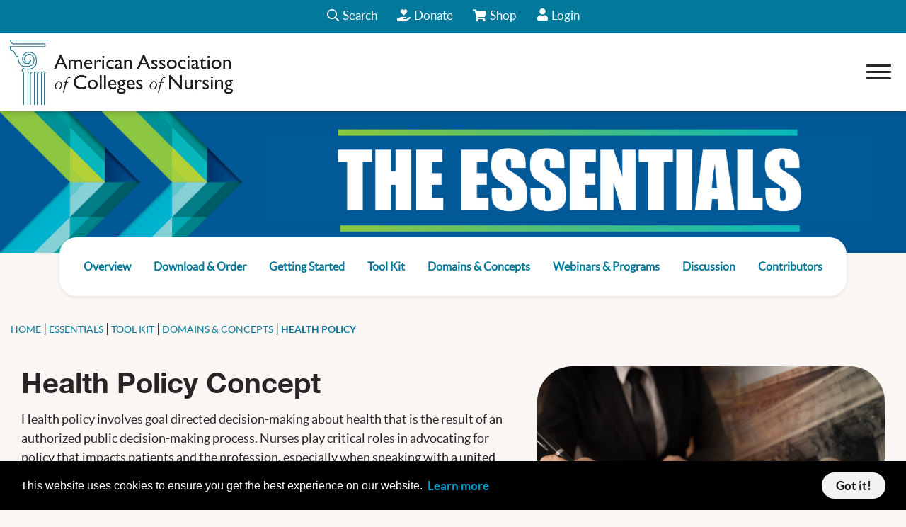

--- FILE ---
content_type: text/html; charset=utf-8
request_url: https://www.aacnnursing.org/essentials/tool-kit/domains-concepts/health-policy
body_size: 20269
content:
<!DOCTYPE html>
<html  lang="en-US" class='tab-564'>
<head id="Head">     
          <!-- Google Tag Manager -->
          <script>(function(w,d,s,l,i){w[l]=w[l]||[];w[l].push({'gtm.start':
          new Date().getTime(),event:'gtm.js'});var f=d.getElementsByTagName(s)[0],
          j=d.createElement(s),dl=l!='dataLayer'?'&l='+l:'';j.async=true;j.src=
          'https://www.googletagmanager.com/gtm.js?id='+i+dl;f.parentNode.insertBefore(j,f);
          })(window,document,'script','dataLayer','G-PEGP44Y110');</script>
          <!-- End Google Tag Manager -->
        <meta content="text/html; charset=UTF-8" http-equiv="Content-Type" />
<meta name="REVISIT-AFTER" content="1 DAYS" />
<meta name="RATING" content="GENERAL" />
<meta name="RESOURCE-TYPE" content="DOCUMENT" />
<meta content="text/javascript" http-equiv="Content-Script-Type" />
<meta content="text/css" http-equiv="Content-Style-Type" />
<meta name="viewport" content="width=device-width, initial-scale=1">

<!-- Crazy Egg -->
<script type="text/javascript" src="//script.crazyegg.com/pages/scripts/0077/9400.js" async="async"></script>

<!-- AI 128578 -->
<script async src="https://www.googletagmanager.com/gtag/js?id=UA-93223701-2"></script>
<script>
  window.dataLayer = window.dataLayer || [];
  function gtag(){dataLayer.push(arguments);}
  gtag('js', new Date());
 
  gtag('config', 'UA-93223701-2');
</script><title>
	AACN > Essentials > Tool Kit > Domains & Concepts > Health Policy
</title><meta id="MetaRobots" name="robots" content="INDEX, FOLLOW" /><link href="/Resources/Shared/stylesheets/dnndefault/7.0.0/default.css?cdv=957" type="text/css" rel="stylesheet"/><link href="/Portals/_default/admin.css?cdv=957" type="text/css" rel="stylesheet"/><link href="/Resources/Shared/Components/CookieConsent/cookieconsent.min.css?cdv=957" type="text/css" rel="stylesheet"/><link href="/Portals/0/portal.css?cdv=957" type="text/css" rel="stylesheet"/><link href="/Portals/_default/skins/aacn-theme/css/skin.css?cdv=957" type="text/css" rel="stylesheet"/><link href="/Resources/Libraries/bootstrap/05_02_00/css/bootstrap.min.css?cdv=957" type="text/css" rel="stylesheet"/><link href="/Resources/Libraries/font-awesome/05_15_01/css/fontawesome.min.css?cdv=957" type="text/css" rel="stylesheet"/><link href="/Resources/Libraries/font-awesome/05_15_01/css/regular.min.css?cdv=957" type="text/css" rel="stylesheet"/><link href="/Resources/Libraries/font-awesome/05_15_01/css/solid.min.css?cdv=957" type="text/css" rel="stylesheet"/><link href="/Resources/Libraries/font-awesome/05_15_01/css/brands.min.css?cdv=957" type="text/css" rel="stylesheet"/><link href="/Resources/Libraries/slick/01_08_01/css/slick.css?cdv=957" type="text/css" rel="stylesheet"/><link href="/Resources/Libraries/slick/01_08_01/css/slick-theme.css?cdv=957" type="text/css" rel="stylesheet"/><link href="/Resources/Libraries/offcanmenu/02_00_09/css/off-can-menu.css?cdv=957" type="text/css" rel="stylesheet"/><link href="/Portals/0/home.css?cdv=957" type="text/css" rel="stylesheet"/><link href="/Portals/_default/skins/aacn-theme/css/base.css?cdv=957" type="text/css" rel="stylesheet"/><link href="/Portals/_default/skins/aacn-theme/css/microsite.css?cdv=957" type="text/css" rel="stylesheet"/><script src="/Resources/libraries/jQuery/03_05_01/jquery.js?cdv=957" type="text/javascript"></script><script src="/Resources/libraries/jQuery-Migrate/03_04_00/jquery-migrate.js?cdv=957" type="text/javascript"></script><script src="/Resources/libraries/jQuery-UI/01_13_02/jquery-ui.min.js?cdv=957" type="text/javascript"></script><link rel='SHORTCUT ICON' href='/Portals/0/favicon.ico?ver=3tzktcHIm_UPFojNIV0BCA%3d%3d' type='image/x-icon' /><!-- Global site tag (gtag.js) - Google Analytics -->
<script async src='https://www.googletagmanager.com/gtag/js?id=G-FSBSDBLX8G'></script>
<script>
  window.dataLayer = window.dataLayer || [];
  function gtag() { dataLayer.push(arguments); }
        gtag('js', new Date());

  gtag('config', 'GA4 OR UA CODE INSERTED HERE');
</script><meta name="viewport" content="width=device-width, initial-scale=1.0" /></head>
<body id="Body">     
					<!-- Google Tag Manager (noscript) --> 
					<noscript><iframe src="https://www.googletagmanager.com/ns.html?id=G-PEGP44Y110"
					height="0" width="0" style="display:none;visibility:hidden"></iframe></noscript>
					<!-- End Google Tag Manager (noscript) -->
				

    <form method="post" action="/essentials/tool-kit/domains-concepts/health-policy" id="Form" enctype="multipart/form-data">
<div class="aspNetHidden">
<input type="hidden" name="__EVENTTARGET" id="__EVENTTARGET" value="" />
<input type="hidden" name="__EVENTARGUMENT" id="__EVENTARGUMENT" value="" />
<input type="hidden" name="__VIEWSTATE" id="__VIEWSTATE" value="HDV5YHB60fZ0Ao8eM9ITCZyrMI0Hu24m6e/Kf+dcOHZKnPBYwzW/XCynDdgMthFmdXDL0sclUIXQrWtNJcDhuGMl4WC3xaSxS5p4P/zu/IiYVEjC7ZxPzz4ovkcpOsd2PdlyaqjaqKcOWONogYpQ8ZaVdjJ5BwCmFtM4OgIZYHTOj334M+C4mRoUVeqtKCStoDpoiBgLtW/0CWMX7pvFhO5DzdGbSTpYe/BJYwUaeQaLqtGbS2Mkxe0Xrqkv5jnFV4p23SRIXYe8vVkKNeYH3TjrapwSSGHN/IHMGOUHtMa/g9xdyGQqMNZAN04MJeQyOUmt2NpBEUe9FIMPG5j99gklXGeqfjsiNVkNCNDbCKMtGQ3KdxYEmkSzcvDp1O90jfJjzkSW1nTeA+4ofMPw1KabwqB6OkQ8TuhMAskSMtunxA8E3qqNL15aBLdq11JASZ/KErq0Rj6w7N1Z4bkRmiiwOsnwnVGCCVsCNMqx25fQQKnRVGvquaKfGoYSylc9/n7wxWVn7B6+A10QpXPjhXP+qZGsA6Ld0tOMVX4A13Ex/7QUpNWaN630tqaP8oz+sg4x9ep2bEChgp1DfF9MCnnV4BFKrgULzBZMhVKP9N7A65OLw3FKu2WLAmA2bzTBzvhPTH+06WPrzG3vN5Kzm917YO0n7BZM+JesF4lwbiX1JWSMdxx1cGC2+BlDeSkgVx/UuQaI5dEttSUzMWpVfJXwiBbylxGGQqExdWPwDHdaSV8GsJjCpabhk7TPi7Y5MUF8iEqPyMtPJIVr1BqF9L2tJhjb4N1hfQDd3Er/fCxvJOGWPnxvT2M8jnqjUpbIPpPDy4UTkJj86JHhs5g5+kLKaK+i1Ii/ovfQsZpkx4lTqGAMt9K2w7jrGLqhDUVaJch4SSYoQ2Bcv7RJuOo2Zfd+fmySup6bATBRjsQPQCTFDXtCtFtWiBavgCZ+i/y9scFofff4yCNjsxbPoCERo9uvR3Wj6JRuyynos0w9PjsS1A0I/3mrkZs2VSAk3U3Oueagl1+L3G5u5FcKjYPPdYwtq5EPO7YvyLTpcFk9DU6ncB+CNXQHk9aZbPvzxN+unc2g+KI94Y3k8jy5o1W1c4YCD2HgL7O/FcfLR+lmT4rQ04IN" />
</div>

<script type="text/javascript">
//<![CDATA[
var theForm = document.forms['Form'];
if (!theForm) {
    theForm = document.Form;
}
function __doPostBack(eventTarget, eventArgument) {
    if (!theForm.onsubmit || (theForm.onsubmit() != false)) {
        theForm.__EVENTTARGET.value = eventTarget;
        theForm.__EVENTARGUMENT.value = eventArgument;
        theForm.submit();
    }
}
//]]>
</script>


<script src="/WebResource.axd?d=pynGkmcFUV2OjArnJ9kJkn5yPoCWznJW3Ha1WIOpHzl5fB7mBENPO00hNXs1&amp;t=638901361900000000" type="text/javascript"></script>


<script src="/ScriptResource.axd?d=NJmAwtEo3IrAcI5qTC4MELXD8XV7ix7Jdz-nsqmg6XtNHwTRwkhNd6t7agqpxW_UCu3d4vmJBZyHhJevbQ79cQOrseypyCx80BCD0hmwhE0lBSOxcgYZFzSCq0GnYXV9O7OgfA2&amp;t=5c0e0825" type="text/javascript"></script>
<script src="/ScriptResource.axd?d=dwY9oWetJoJjkVsz2A7rGEU_AXg6UEtyF_hzHtmWh09jzt7jbvlJLDeA2uZVZCpV4NPK3mj2ge1vOTDJW7GRO04lgtTwA-7CeWtdSbNmi2ZvdYuamMTkfo_0oRVBNku287i1XUxZUj7uwIlV0&amp;t=5c0e0825" type="text/javascript"></script>
<div class="aspNetHidden">

	<input type="hidden" name="__VIEWSTATEGENERATOR" id="__VIEWSTATEGENERATOR" value="CA0B0334" />
	<input type="hidden" name="__VIEWSTATEENCRYPTED" id="__VIEWSTATEENCRYPTED" value="" />
	<input type="hidden" name="__EVENTVALIDATION" id="__EVENTVALIDATION" value="FC6RrvKJVqGHgkuiD9BCP7C4W514iF4vlz1/ToZcRXjV5SIXRJbDQC4cIpTDmCp/e+7aByLCfOaeYQqQzJQvZKf90EG4eXXd1aKt5irU4Lw1flDBRXg8Q1W6VA6KWmnMZBMGlg==" />
</div><script src="/js/dnn.js?cdv=957" type="text/javascript"></script><script src="/Resources/Shared/Components/CookieConsent/cookieconsent.min.js?cdv=957" type="text/javascript"></script><script src="/js/dnn.modalpopup.js?cdv=957" type="text/javascript"></script><script src="/Resources/Shared/Scripts/jquery/jquery.hoverIntent.min.js?cdv=957" type="text/javascript"></script><script src="/Portals/_default/skins/aacn-theme/js/main.js?cdv=957" type="text/javascript"></script><script src="/Portals/_default/skins/aacn-theme/js/10pound.js?cdv=957" type="text/javascript"></script><script src="/Portals/_default/skins/aacn-theme/js/magnific-popup.min.js?cdv=957" type="text/javascript"></script><script src="/Portals/_default/skins/aacn-theme/js/owl.carousel.min.js?cdv=957" type="text/javascript"></script><script src="/js/dnncore.js?cdv=957" type="text/javascript"></script><script src="/js/dnn.cookieconsent.js?cdv=957" type="text/javascript"></script><script src="/Resources/Shared/Scripts/dnn.jquery.js?cdv=957" type="text/javascript"></script><script src="/Portals/_default/skins/aacn-theme/js/base.js?cdv=957" type="text/javascript"></script><script src="/Portals/_default/skins/aacn-theme/js/interior.js?cdv=957" type="text/javascript"></script><script src="/Resources/libraries/popperjs/02_05_04/popper.min.js?cdv=957" type="text/javascript"></script><script type="text/javascript">
//<![CDATA[
Sys.WebForms.PageRequestManager._initialize('ScriptManager', 'Form', [], [], [], 90, '');
//]]>
</script>

        
        
        <input name="dnn$MicrositeView" type="hidden" id="dnn_MicrositeView" />
<div class="microsite">
     <!-- From AACN -->

<!-- Core Control Registrations - From AACN -->
 <!-- From AACN -->
 <!-- From AACN -->
 <!-- From AACN -->
 <!-- From AACN -->
 <!-- From AACN -->
 <!-- From AACN -->
 <!-- From AACN -->

<!-- Additional Control Registrations - From Noke -->
 

<!-- Meta Tag -->
 

<!-- Swiftype Meta Tags -->


<meta class="swiftype" name="bucket" data-type="string"   content="Essentials" />
<meta class="swiftype" name="first_segment" data-type="string" content="essentials" />
<meta class="swiftype" name="full_url" data-type="string" content="https://www.aacnnursing.org/essentials/tool-kit/domains-concepts/health-policy" />
<meta class="swiftype" name="year" data-type="integer" content="2025" />
<meta class="swiftype" name="date_modified" data-type="string" content="2025-07-03" />


<!-- JavaScript Library Includes -->
 <!-- From AACN -->

<!--CDF(JS-LIBRARY|bootstrap,5.2.0,LatestMinor)--> <!-- From AACN -->

<!--CDF(JS-LIBRARY|Slick,1.8.1,LatestMinor)--> <!-- From AACN -->

<!--CDF(JS-LIBRARY|offcanmenu,2.0.9,LatestMinor)--> <!-- From AACN -->

<!-- Core Styles - From AACN -->
<!--CDF(Css|/Resources/Libraries/bootstrap/05_02_00/css/bootstrap.min.css?cdv=957|DnnPageHeaderProvider|100)--> <!-- From AACN -->
<!--CDF(Css|/Resources/Libraries/font-awesome/05_15_01/css/fontawesome.min.css?cdv=957|DnnPageHeaderProvider|100)--> <!-- From AACN -->
<!--CDF(Css|/Resources/Libraries/font-awesome/05_15_01/css/regular.min.css?cdv=957|DnnPageHeaderProvider|100)--> <!-- From AACN -->
<!--CDF(Css|/Resources/Libraries/font-awesome/05_15_01/css/solid.min.css?cdv=957|DnnPageHeaderProvider|100)--> <!-- From AACN -->
<!--CDF(Css|/Resources/Libraries/font-awesome/05_15_01/css/brands.min.css?cdv=957|DnnPageHeaderProvider|100)--> <!-- From AACN -->
<!--CDF(Css|/Resources/Libraries/slick/01_08_01/css/slick.css?cdv=957|DnnPageHeaderProvider|100)--> <!-- From AACN -->
<!--CDF(Css|/Resources/Libraries/slick/01_08_01/css/slick-theme.css?cdv=957|DnnPageHeaderProvider|100)--> <!-- From AACN -->
<!--CDF(Css|/Resources/Libraries/offcanmenu/02_00_09/css/off-can-menu.css?cdv=957|DnnPageHeaderProvider|100)--> <!-- From AACN -->

<!-- Skin-Specific Styles - From Noke -->
<!--CDF(Css|/Portals/_default/skins/aacn-theme/css/skin.css?cdv=957|DnnPageHeaderProvider|90)--> 


<!-- Skin-Specific JS - From Noke -->
<!--CDF(Javascript|/Portals/_default/skins/aacn-theme/js/main.js?cdv=957|DnnBodyProvider|100)-->
<!--CDF(Javascript|/Portals/_default/skins/aacn-theme/js/10pound.js?cdv=957|DnnBodyProvider|100)-->  
<!--CDF(Javascript|/Portals/_default/skins/aacn-theme/js/magnific-popup.min.js?cdv=957|DnnBodyProvider|100)--> 
<!--CDF(Javascript|/Portals/_default/skins/aacn-theme/js/owl.carousel.min.js?cdv=957|DnnBodyProvider|100)--> 

<!-- Control Panel -->
<div id="ControlPanelWrapper">
    
 <!-- From AACN -->
</div>

<!-- Context Variables - From Noke -->


<header class="site-header position-relative" id="hideAwayHeader" data-swiftype-index="false">
    <div class="top-header-wrapper">
        <div class="top-header">
	<a href="#header-skip" class="skip-main">Skip to Main Content</a>
            <div class="top-header-left header-menu d-none d-lg-block">
                




<nav class="horiz-menu" aria-label="primary">
            <ul class="top-level" data-swift-index="false">
                <li  class="selected">
                        <a href="https://www.aacnnursing.org/about-aacn" title="About AACN Page" target=""><span>About AACN</span></a>

                            <ul class="drop-down">
                <li >
                        <a href="https://www.aacnnursing.org/about-aacn/member-schools" title="Member Schools Page" target=""><span>Member Schools</span></a>

                    
                </li>
                <li  class="selected">
                        <a href="https://www.aacnnursing.org/about-aacn/governance" title="Governance Page" target=""><span>Governance</span></a>

                            <ul class="fly-out">
                <li >
                        <a href="/about-aacn/governance#BOD" title="Board of Directors Page" target=""><span>Board of Directors</span></a>

                    
                </li>
                <li >
                        <a href="/about-aacn/governance#CommitteesTaskForces" title="Committees &amp; Task Forces Page" target=""><span>Committees &amp; Task Forces</span></a>

                    
                </li>
        </ul>

                </li>
                <li >
                        <a href="https://www.aacnnursing.org/about-aacn/staff-directory" title="Staff Directory Page" target=""><span>Staff Directory</span></a>

                    
                </li>
                <li >
                        <a href="https://www.aacnnursing.org/about-aacn/employment-opportunities" title="Employment Opportunities Page" target=""><span>Employment Opportunities</span></a>

                    
                </li>
        </ul>

                </li>
                <li  class="selected">
                        <a href="https://www.aacnnursing.org/career-center" title="Career Center Page" target=""><span>Career Center</span></a>

                            <ul class="drop-down">
                <li >
                        <a href="https://www.aacnnursing.org/career-center/vacancies" title="Vacancies Page" target=""><span>Vacancies</span></a>

                    
                </li>
                <li >
                        <a href="https://www.aacnnursing.org/career-center/post-a-job" title="Post a Job Page" target=""><span>Post a Job</span></a>

                    
                </li>
        </ul>

                </li>
                <li >
                        <a href="https://www.aacnnursing.org/foundation" title="Foundation Page" target=""><span>Foundation</span></a>

                    
                </li>
                <li  class="selected">
                        <a href="https://www.aacnnursing.org/deans/resources-for-deans" title="Deans Page" target=""><span>Deans</span></a>

                            <ul class="drop-down">
                <li >
                        <a href="https://www.aacnnursing.org/deans/new-dean-resources" title="New Dean Resources Page" target=""><span>New Dean Resources</span></a>

                    
                </li>
                <li >
                        <a href="https://www.aacnnursing.org/leads" title="Leadership Development Page" target=""><span>Leadership Development</span></a>

                    
                </li>
        </ul>

                </li>
                <li >
                        <a href="https://www.aacnnursing.org/faculty" title="Faculty Page" target=""><span>Faculty</span></a>

                    
                </li>
                <li  class="selected">
                        <a href="https://www.aacnnursing.org/students" title="Students Page" target=""><span>Students</span></a>

                            <ul class="drop-down">
                <li >
                        <a href="https://www.aacnnursing.org/students/scholarships-financial-aid" title="Scholarships &amp; Financial Aid Page" target=""><span>Scholarships &amp; Financial Aid</span></a>

                    
                </li>
                <li >
                        <a href="https://nursingcas.liaisoncas.org/apply/" title="Apply to Nursing School Page" target=""><span>Apply to Nursing School</span></a>

                    
                </li>
                <li >
                        <a href="https://www.aacnnursing.org/students/gnsa" title="GNSA Page" target=""><span>GNSA</span></a>

                    
                </li>
                <li >
                        <a href="https://www.aacnnursing.org/students/nursing-education-pathways" title="Nursing Education Pathways Page" target=""><span>Nursing Education Pathways</span></a>

                    
                </li>
                <li >
                        <a href="https://www.aacnnursing.org/students/awards" title="Awards Page" target=""><span>Awards</span></a>

                    
                </li>
        </ul>

                </li>
        </ul>

</nav>
            </div>
            <nav class="top-header-right" aria-label="top/mobile">
				<!-- AI 126631 -->
				
					<div class="search-icon" tabindex="0" role="button">
						<span><i class="far fa-search" aria-hidden="true"></i>Search</span>
					</div>
				
                
                <div class="btn-donate">
                    <a href="/foundation/donate"><i class="fas fa-hand-holding-heart" aria-hidden="true"></i>Donate </a>
                </div>
				<div>
                    <a href="/store/shopping-cart"><i class="fas fa-shopping-cart" aria-hidden="true"></i>Shop<span class="sr-only">View Your Cart/Go to Store</span></a>
                </div>
                
<div id="dnn_DnnHeaderLogin_loginGroup" class="loginGroup">
    <a id="dnn_DnnHeaderLogin_enhancedLoginLink" title="Login" class="LoginLink" onclick="this.disabled=true;" href="https://www.aacnnursing.org/login?returnurl=%2fessentials%2ftool-kit%2fdomains-concepts%2fhealth-policy">Login</a>
</div>

            </nav>
        </div>
    </div>
    <div class="bot-header">
        <div class="left-header">
            <div class="logo-wrapper">
                <a href="/">
                    <img src="/Portals/_default/skins/aacn-theme/img/AACN-Logo.jpg" alt="American Association of Colleges of Nursing - Home" itemprop="logo" />
                </a>
            </div>
        </div>
        <div class="right-header">
            <div class="mega-menu d-none d-lg-block">
                




<nav class="horiz-menu" aria-label="secondary">
    <ul class="top-level" data-swiftype-index="false">
    <li  class="selected">
        <a href="https://www.aacnnursing.org/our-initiatives" title="Our Initiatives Page" target=""><span>Our Initiatives</span></a>

        <div class="super-menu">
    <ul class="">
        <li >
            <a href="https://www.aacnnursing.org/essentials" title="Essentials Page" target=""><span>Essentials</span></a>
        </li>
        <li >
            <a href="https://www.aacnnursing.org/our-initiatives/access-connection-and-engagement-ace" title="Access, Connection, and Engagement (ACE) Page" target=""><span>Access, Connection, and Engagement (ACE)</span></a>
        </li>
        <li >
            <a href="https://www.aacnnursing.org/our-initiatives/grant-initiatives" title="Grant Initiatives Page" target=""><span>Grant Initiatives</span></a>
        </li>
        <li >
            <a href="https://www.aacnnursing.org/leads" title="Leadership Development Page" target=""><span>Leadership Development</span></a>
        </li>
        <li >
            <a href="https://www.aacnnursing.org/jonas-nursing" title="Jonas Nursing Page" target=""><span>Jonas Nursing</span></a>
        </li>
        <li >
            <a href="https://www.aacnnursing.org/our-initiatives/well-being-resilience" title="Well-Being &amp; Resilience Page" target=""><span>Well-Being &amp; Resilience</span></a>
        </li>
        <li >
            <a href="https://www.aacnnursing.org/our-initiatives/nursingcas-application-service" title="NursingCAS Application Service Page" target=""><span>NursingCAS Application Service</span></a>
        </li>
    </ul>

    <ul class="has-child">
            <li  class="selected">
                <a href="/our-initiatives#education-practice" title="Education &amp; Practice Page" target=""><span>Education &amp; Practice</span></a>

                <ul class="fly-out">
    <li >
        <a href="https://www.aacnnursing.org/our-initiatives/education-practice/academic-practice-partnerships" title="Academic-Practice Partnerships Page" target=""><span>Academic-Practice Partnerships</span></a>

        
    </li>
    <li >
        <a href="https://www.aacnnursing.org/our-initiatives/education-practice/ai-in-nursing-education" title="AI in Nursing Education Page" target=""><span>AI in Nursing Education</span></a>

        
    </li>
    <li >
        <a href="https://www.aacnnursing.org/cnl" title="Clinical Nurse Leader Page" target=""><span>Clinical Nurse Leader</span></a>

        
    </li>
    <li >
        <a href="https://www.aacnnursing.org/our-initiatives/education-practice/doctor-of-nursing-practice" title="Doctor of Nursing Practice Page" target=""><span>Doctor of Nursing Practice</span></a>

        
    </li>
    <li >
        <a href="https://www.aacnnursing.org/elnec" title="End-of-Life-Care (ELNEC) Page" target=""><span>End-of-Life-Care (ELNEC)</span></a>

        
    </li>
    <li >
        <a href="https://www.aacnnursing.org/our-initiatives/education-practice/nurse-residency-program" title="Nurse Residency Program Page" target=""><span>Nurse Residency Program</span></a>

        
    </li>
    <li >
        <a href="https://www.aacnnursing.org/our-initiatives/education-practice/teaching-resources" title="Teaching Resources Page" target=""><span>Teaching Resources</span></a>

        
    </li>
</ul>

            </li>

    </ul>
</div>

    </li>
    <li  class="selected">
        <a href="https://www.aacnnursing.org/news-data" title="News &amp; Data Page" target=""><span>News &amp; Data</span></a>

        <div class="super-menu">
    <ul class="">
        <li >
            <a href="https://www.aacnnursing.org/news-data" title="Latest News &amp; Data Spotlights Page" target=""><span>Latest News &amp; Data Spotlights</span></a>
        </li>
        <li >
            <a href="https://www.aacnnursing.org/news-data/news-weekly-digest" title="Industry News Page" target=""><span>Industry News</span></a>
        </li>
        <li >
            <a href="https://www.aacnnursing.org/news-data/fact-sheets" title="Fact Sheets Page" target=""><span>Fact Sheets</span></a>
        </li>
        <li >
            <a href="https://www.aacnnursing.org/news-data/position-statements-white-papers" title="Position Statements &amp; White Papers Page" target=""><span>Position Statements &amp; White Papers</span></a>
        </li>
        <li >
            <a href="https://www.aacnnursing.org/news-data/publications" title="Publications Page" target=""><span>Publications</span></a>
        </li>
        <li >
            <a href="https://www.aacnnursing.org/news-data/nursing-faculty-shortage" title="Nursing &amp; Faculty Shortage Page" target=""><span>Nursing &amp; Faculty Shortage</span></a>
        </li>
    </ul>

    <ul class="has-child">
            <li  class="selected">
                <a href="https://www.aacnnursing.org/news-data/research-data-center" title="Research &amp; Data Center Page" target=""><span>Research &amp; Data Center</span></a>

                <ul class="fly-out">
    <li >
        <a href="https://www.aacnnursing.org/news-data/research-data-center/data-reports-services" title="Data Reports &amp; Services Page" target=""><span>Data Reports &amp; Services</span></a>

        
    </li>
    <li  class="selected">
        <a href="https://www.aacnnursing.org/news-data/research-data-center/annual-surveys" title="Annual Surveys Page" target=""><span>Annual Surveys</span></a>

        <ul class="fly-out">
    <li >
        <a href="https://www.aacnnursing.org/news-data/research-data-center/annual-surveys/faculty-vacancy-surveys" title="Faculty Vacancy Surveys Page" target=""><span>Faculty Vacancy Surveys</span></a>

        
    </li>
</ul>

    </li>
    <li >
        <a href="https://www.aacnnursing.org/news-data/research-data-center/annual-data-reports" title="Annual Data Reports Page" target=""><span>Annual Data Reports</span></a>

        
    </li>
    <li >
        <a href="https://www.aacnnursing.org/news-data/research-data-center/customized-data-reports" title="Customized Data Reports Page" target=""><span>Customized Data Reports</span></a>

        
    </li>
    <li >
        <a href="https://www.aacnnursing.org/news-data/research-data-center/new-graduate-employment-data" title="New Graduate Employment Data Page" target=""><span>New Graduate Employment Data</span></a>

        
    </li>
    <li >
        <a href="https://www.aacnnursing.org/news-data/research-data-center/phd-data" title="PhD Data Page" target=""><span>PhD Data</span></a>

        
    </li>
</ul>

            </li>

    </ul>
</div>

    </li>
    <li  class="selected">
        <a href="https://www.aacnnursing.org/conferences-webinars" title="Conferences &amp; Webinars Page" target=""><span>Conferences &amp; Webinars</span></a>

        <div class="super-menu">
    <ul class="">
    </ul>

    <ul class="has-child">
            <li  class="selected">
                <a href="https://www.aacnnursing.org/conferences" title="Conferences Page" target=""><span>Conferences</span></a>

                <ul class="fly-out">
    <li >
        <a href="https://www.aacnnursing.org/conferences" title="Upcoming Conferences Page" target=""><span>Upcoming Conferences</span></a>

        
    </li>
    <li >
        <a href="https://www.aacnnursing.org/conferences-webinars/conferences/call-for-abstracts" title="Call for Abstracts Page" target=""><span>Call for Abstracts</span></a>

        
    </li>
    <li >
        <a href="https://www.aacnnursing.org/conferences-webinars/conferences/exhibits-sponsorships" title="Exhibits &amp; Sponsorships Page" target=""><span>Exhibits &amp; Sponsorships</span></a>

        
    </li>
    <li >
        <a href="https://www.aacnnursing.org/conferences-webinars/conferences/digital-conference-library" title="Digital Conference Library Page" target=""><span>Digital Conference Library</span></a>

        
    </li>
</ul>

            </li>

    </ul>
    <ul class="has-child">
            <li  class="selected">
                <a href="https://www.aacnnursing.org/leads" title="Leadership Development Page" target=""><span>Leadership Development</span></a>

                <ul class="fly-out">
    <li >
        <a href="https://www.aacnnursing.org/conferences-webinars/leadership-development/aspiring-deans-faculty-program" title="Aspiring Deans &amp; Faculty Program Page" target=""><span>Aspiring Deans &amp; Faculty Program</span></a>

        
    </li>
    <li >
        <a href="https://www.aacnnursing.org/conferences-webinars/leadership-development/new-transitioning-dean-program" title="New &amp; Transitioning Dean Program Page" target=""><span>New &amp; Transitioning Dean Program</span></a>

        
    </li>
    <li >
        <a href="https://www.aacnnursing.org/conferences-webinars/leadership-development/senior-academic-leaders-program" title="Senior Academic Leaders Program Page" target=""><span>Senior Academic Leaders Program</span></a>

        
    </li>
    <li >
        <a href="https://www.aacnnursing.org/conferences-webinars/leadership-development/leadership-education-modules" title="Leadership Education Modules Page" target=""><span>Leadership Education Modules</span></a>

        
    </li>
    <li >
        <a href="https://www.aacnnursing.org/conferences-webinars/leadership-development/dean-mentoring-program" title="Dean Mentoring Program Page" target=""><span>Dean Mentoring Program</span></a>

        
    </li>
</ul>

            </li>

    </ul>
    <ul class="has-child">
            <li  class="selected">
                <a href="https://www.aacnnursing.org/conferences-webinars/online-learning" title="Online Learning Page" target=""><span>Online Learning</span></a>

                <ul class="fly-out">
    <li >
        <a href="https://www.aacnnursing.org/webinars" title="Upcoming Webinars Page" target=""><span>Upcoming Webinars</span></a>

        
    </li>
    <li >
        <a href="https://www.aacnnursing.org/conferences-webinars/online-learning/on-demand-webinars" title="On-Demand Webinars Page" target=""><span>On-Demand Webinars</span></a>

        
    </li>
    <li >
        <a href="https://www.aacnnursing.org/conferences-webinars/online-learning/learning-modules" title="Learning Modules Page" target=""><span>Learning Modules</span></a>

        
    </li>
    <li >
        <a href="https://www.aacnnursing.org/conferences-webinars/online-learning/ai-seminar-series" title="AI Seminar Series Page" target=""><span>AI Seminar Series</span></a>

        
    </li>
</ul>

            </li>

    </ul>
</div>

    </li>
    <li  class="selected">
        <a href="https://www.aacnnursing.org/ccne-accreditation" title="CCNE Accreditation Page" target=""><span>CCNE Accreditation</span></a>

        <div class="super-menu">
    <ul class="">
        <li >
            <a href="https://www.aacnnursing.org/ccne-accreditation/find-accredited-programs" title="Find Accredited Programs Page" target=""><span>Find Accredited Programs</span></a>
        </li>
        <li >
            <a href="https://www.aacnnursing.org/ccne-accreditation/find-programs-seeking-accreditation" title="Find Programs Seeking Accreditation Page" target=""><span>Find Programs Seeking Accreditation</span></a>
        </li>
    </ul>

    <ul class="has-child">
            <li  class="selected">
                <a href="https://www.aacnnursing.org/ccne-accreditation/who-we-are" title="Who We Are Page" target=""><span>Who We Are</span></a>

                <ul class="fly-out">
    <li >
        <a href="https://www.aacnnursing.org/ccne-accreditation/who-we-are/board-of-commissioners" title="Board of Commissioners Page" target=""><span>Board of Commissioners</span></a>

        
    </li>
    <li >
        <a href="https://www.aacnnursing.org/ccne-accreditation/who-we-are/committees-task-forces" title="Committees &amp; Task Forces Page" target=""><span>Committees &amp; Task Forces</span></a>

        
    </li>
    <li >
        <a href="https://www.aacnnursing.org/ccne-accreditation/who-we-are/evaluators" title="Evaluators Page" target=""><span>Evaluators</span></a>

        
    </li>
    <li >
        <a href="https://www.aacnnursing.org/ccne-accreditation/who-we-are/staff" title="Staff Page" target=""><span>Staff</span></a>

        
    </li>
    <li >
        <a href="https://www.aacnnursing.org/ccne-accreditation/who-we-are/endorsements-agreements" title="Endorsements &amp; Agreements Page" target=""><span>Endorsements &amp; Agreements</span></a>

        
    </li>
    <li >
        <a href="https://www.aacnnursing.org/ccne-accreditation/who-we-are/affiliations-recognition" title="Affiliations &amp; Recognition Page" target=""><span>Affiliations &amp; Recognition</span></a>

        
    </li>
</ul>

            </li>

    </ul>
    <ul class="has-child">
            <li  class="selected">
                <a href="https://www.aacnnursing.org/ccne-accreditation/what-we-do" title="What We Do Page" target=""><span>What We Do</span></a>

                <ul class="fly-out">
    <li >
        <a href="https://www.aacnnursing.org/ccne-accreditation/what-we-do/ccne-accreditation-process" title="CCNE Accreditation Process Page" target=""><span>CCNE Accreditation Process</span></a>

        
    </li>
    <li >
        <a href="https://www.aacnnursing.org/ccne-accreditation/what-we-do/current-accreditation-reviews" title="Current Accreditation Reviews Page" target=""><span>Current Accreditation Reviews</span></a>

        
    </li>
    <li >
        <a href="https://www.aacnnursing.org/ccne-accreditation/what-we-do/accreditation-actions" title="Accreditation Actions Page" target=""><span>Accreditation Actions</span></a>

        
    </li>
    <li >
        <a href="https://www.aacnnursing.org/ccne-accreditation/what-we-do/upcoming-meetings" title="Upcoming Meetings Page" target=""><span>Upcoming Meetings</span></a>

        
    </li>
</ul>

            </li>

    </ul>
    <ul class="has-child">
            <li  class="selected">
                <a href="https://www.aacnnursing.org/ccne-accreditation/accreditation-resources" title="Accreditation Resources Page" target=""><span>Accreditation Resources</span></a>

                <ul class="fly-out">
    <li >
        <a href="https://www.aacnnursing.org/ccne-accreditation/accreditation-resources/standards-procedures-guidelines" title="Standards, Procedures &amp; Guidelines Page" target=""><span>Standards, Procedures &amp; Guidelines</span></a>

        
    </li>
    <li >
        <a href="https://www.aacnnursing.org/ccne-accreditation/accreditation-resources/webinars-videos" title="Webinars &amp; Videos Page" target=""><span>Webinars &amp; Videos</span></a>

        
    </li>
    <li >
        <a href="https://www.aacnnursing.org/ccne-accreditation/accreditation-resources/faqs" title="FAQs Page" target=""><span>FAQs</span></a>

        
    </li>
    <li >
        <a href="http://www.ccnecommunity.org/" title="CCNE Online Community Page" target=""><span>CCNE Online Community</span></a>

        
    </li>
</ul>

            </li>

    </ul>
</div>

    </li>
    <li  class="selected">
        <a href="https://www.aacnnursing.org/policy-advocacy" title="Policy &amp; Advocacy Page" target=""><span>Policy &amp; Advocacy</span></a>

        <div class="super-menu">
    <ul class="">
        <li >
            <a href="https://www.aacnnursing.org/policy-advocacy/take-action" title="Take Action Page" target=""><span>Take Action</span></a>
        </li>
        <li >
            <a href="https://www.aacnnursing.org/policy-advocacy/sign-up-for-alerts" title="Sign Up for Alerts Page" target=""><span>Sign Up for Alerts</span></a>
        </li>
        <li >
            <a href="https://www.aacnnursing.org/policy-advocacy/federal-policy-agenda" title="Federal Policy Agenda Page" target=""><span>Federal Policy Agenda</span></a>
        </li>
        <li >
            <a href="https://www.aacnnursing.org/policy-advocacy/government-affairs-policy-team" title="Government Affairs &amp; Policy Team Page" target=""><span>Government Affairs &amp; Policy Team</span></a>
        </li>
        <li >
            <a href="https://www.aacnnursing.org/policy-advocacy/committees-councils" title="Committees &amp; Councils Page" target=""><span>Committees &amp; Councils</span></a>
        </li>
    </ul>

    <ul class="has-child">
            <li  class="selected">
                <a href="https://www.aacnnursing.org/policy-advocacy/resources" title="Resources Page" target=""><span>Resources</span></a>

                <ul class="fly-out">
    <li >
        <a href="https://www.aacnnursing.org/policy-advocacy/resources/face-of-academic-nursing" title="Face of Academic Nursing Page" target=""><span>Face of Academic Nursing</span></a>

        
    </li>
    <li >
        <a href="https://www.aacnnursing.org/policy-advocacy/resources/policy-watch" title="Policy Watch Page" target=""><span>Policy Watch</span></a>

        
    </li>
    <li >
        <a href="https://www.aacnnursing.org/policy-advocacy/resources/national-state-advocacy-resources" title="National &amp; State Advocacy Resources Page" target=""><span>National &amp; State Advocacy Resources</span></a>

        
    </li>
    <li >
        <a href="https://www.aacnnursing.org/policy-advocacy/resources/member-engagement" title="Member Engagement Page" target=""><span>Member Engagement</span></a>

        
    </li>
    <li >
        <a href="https://www.aacnnursing.org/policy-advocacy/resources/student-opportunities" title="Student Opportunities Page" target=""><span>Student Opportunities</span></a>

        
    </li>
    <li >
        <a href="https://www.aacnnursing.org/policy-advocacy/resources/federal-activity" title="Federal Activity Page" target=""><span>Federal Activity</span></a>

        
    </li>
</ul>

            </li>

    </ul>
</div>

    </li>
    <li  class="selected">
        <a href="https://www.aacnnursing.org/membership" title="Membership Page" target=""><span>Membership</span></a>

        <div class="super-menu">
    <ul class="">
        <li >
            <a href="https://www.aacnnursing.org/join-aacn" title="Join AACN Page" target=""><span>Join AACN</span></a>
        </li>
        <li >
            <a href="https://www.aacnnursing.org/membership/member-benefits" title="Member Benefits Page" target=""><span>Member Benefits</span></a>
        </li>
        <li >
            <a href="https://www.aacnnursing.org/about-aacn/member-schools" title="Member Directory Page" target=""><span>Member Directory</span></a>
        </li>
        <li >
            <a href="https://www.aacnnursing.org/membership/mailing-list-rental" title="Mailing List Rental Page" target=""><span>Mailing List Rental</span></a>
        </li>
        <li >
            <a href="https://www.aacnnursing.org/membership/emeritus-honorary-membership" title="Emeritus &amp; Honorary Membership Page" target=""><span>Emeritus &amp; Honorary Membership</span></a>
        </li>
        <li >
            <a href="https://www.aacnnursing.org/membership/aacn-corporate-partners" title="AACN Corporate Partners Page" target=""><span>AACN Corporate Partners</span></a>
        </li>
        <li >
            <a href="https://www.aacnnursing.org/my-aacn/institutional-transactions/renew-membership" title="Renew Membership Page" target=""><span>Renew Membership</span></a>
        </li>
    </ul>

    <ul class="has-child">
            <li  class="selected">
                <a href="https://www.aacnnursing.org/membership/member-spotlight/member-news" title="Member Spotlight Page" target=""><span>Member Spotlight</span></a>

                <ul class="fly-out">
    <li >
        <a href="https://www.aacnnursing.org/membership/member-spotlight/member-news" title="Member News Page" target=""><span>Member News</span></a>

        
    </li>
    <li >
        <a href="https://www.aacnnursing.org/membership/member-spotlight/gallery-of-leadership" title="Gallery of Leadership Page" target=""><span>Gallery of Leadership</span></a>

        
    </li>
</ul>

            </li>

    </ul>
    <ul class="has-child">
            <li  class="selected">
                <a href="https://www.aacnnursing.org/membership/volunteer-engage" title="Volunteer &amp; Engage Page" target=""><span>Volunteer &amp; Engage</span></a>

                <ul class="fly-out">
    <li >
        <a href="https://www.aacnnursing.org/membership/volunteer-engage/volunteer-signup" title="Volunteer Signup Page" target=""><span>Volunteer Signup</span></a>

        
    </li>
    <li >
        <a href="https://www.aacnnursing.org/membership/volunteer-engage/aacn-online-community" title="AACN Online Community Page" target=""><span>AACN Online Community</span></a>

        
    </li>
    <li >
        <a href="https://www.aacnnursing.org/membership/volunteer-engage/aacn-awards" title="AACN Awards Page" target=""><span>AACN Awards</span></a>

        
    </li>
</ul>

            </li>

    </ul>
    <ul class="has-child">
            <li  class="selected">
                <a href="https://www.aacnnursing.org/leadership-networks" title="Leadership Networks Page" target=""><span>Leadership Networks</span></a>

                <ul class="fly-out">
    <li >
        <a href="https://www.aacnnursing.org/membership/leadership-networks/join-a-leadership-network" title="Join a Leadership Network Page" target=""><span>Join a Leadership Network</span></a>

        
    </li>
    <li >
        <a href="https://www.aacnnursing.org/membership/leadership-networks/access-connection-and-engagement-aceln" title="Access, Connection, and Engagement (ACELN) Page" target=""><span>Access, Connection, and Engagement (ACELN)</span></a>

        
    </li>
    <li >
        <a href="https://www.aacnnursing.org/membership/leadership-networks/business-officers-bonus" title="Business Officers (BONUS) Page" target=""><span>Business Officers (BONUS)</span></a>

        
    </li>
    <li >
        <a href="https://www.aacnnursing.org/membership/leadership-networks/faculty-leadership-fln" title="Faculty Leadership (FLN) Page" target=""><span>Faculty Leadership (FLN)</span></a>

        
    </li>
    <li >
        <a href="https://www.aacnnursing.org/membership/leadership-networks/practice-leadership-pln" title="Practice Leadership (PLN) Page" target=""><span>Practice Leadership (PLN)</span></a>

        
    </li>
    <li >
        <a href="https://www.aacnnursing.org/membership/leadership-networks/graduate-nursing-admission-professionals-gnap" title="Graduate Nursing Admission Professionals (GNAP) Page" target=""><span>Graduate Nursing Admission Professionals (GNAP)</span></a>

        
    </li>
    <li >
        <a href="https://www.aacnnursing.org/membership/leadership-networks/organizational-leadership-oln" title="Organizational Leadership (OLN) Page" target=""><span>Organizational Leadership (OLN)</span></a>

        
    </li>
    <li >
        <a href="https://www.aacnnursing.org/membership/leadership-networks/nursing-advancement-professional-nap" title="Nursing Advancement Professional (NAP) Page" target=""><span>Nursing Advancement Professional (NAP)</span></a>

        
    </li>
    <li >
        <a href="https://www.aacnnursing.org/membership/leadership-networks/research-leadership-rln" title="Research Leadership (RLN) Page" target=""><span>Research Leadership (RLN)</span></a>

        
    </li>
    <li >
        <a href="https://www.aacnnursing.org/my-aacn/transactions/network-dues" title="Renew Your Network Membership Page" target=""><span>Renew Your Network Membership</span></a>

        
    </li>
</ul>

            </li>

    </ul>
</div>

    </li>
</ul>

</nav>
            </div>       
            <div class="mobile-menu horiz-menu d-lg-none">
                 




<nav class="horiz-menu" aria-label="primary">
            <ul class="top-level" data-swift-index="false">
                <li >
                        <a href="https://www.aacnnursing.org/" title="Home Page" target=""><span>Home</span></a>

                    
                </li>
                <li  class="selected">
                        <a href="https://www.aacnnursing.org/about-aacn" title="About AACN Page" target=""><span>About AACN</span></a>

                            <ul class="drop-down">
                <li >
                        <a href="https://www.aacnnursing.org/about-aacn/member-schools" title="Member Schools Page" target=""><span>Member Schools</span></a>

                    
                </li>
                <li  class="selected">
                        <a href="https://www.aacnnursing.org/about-aacn/governance" title="Governance Page" target=""><span>Governance</span></a>

                            <ul class="fly-out">
                <li >
                        <a href="/about-aacn/governance#BOD" title="Board of Directors Page" target=""><span>Board of Directors</span></a>

                    
                </li>
                <li >
                        <a href="/about-aacn/governance#CommitteesTaskForces" title="Committees &amp; Task Forces Page" target=""><span>Committees &amp; Task Forces</span></a>

                    
                </li>
        </ul>

                </li>
                <li >
                        <a href="https://www.aacnnursing.org/about-aacn/staff-directory" title="Staff Directory Page" target=""><span>Staff Directory</span></a>

                    
                </li>
                <li >
                        <a href="https://www.aacnnursing.org/about-aacn/employment-opportunities" title="Employment Opportunities Page" target=""><span>Employment Opportunities</span></a>

                    
                </li>
        </ul>

                </li>
                <li  class="selected">
                        <a href="https://www.aacnnursing.org/career-center" title="Career Center Page" target=""><span>Career Center</span></a>

                            <ul class="drop-down">
                <li >
                        <a href="https://www.aacnnursing.org/career-center/vacancies" title="Vacancies Page" target=""><span>Vacancies</span></a>

                    
                </li>
                <li >
                        <a href="https://www.aacnnursing.org/career-center/post-a-job" title="Post a Job Page" target=""><span>Post a Job</span></a>

                    
                </li>
        </ul>

                </li>
                <li >
                        <a href="https://www.aacnnursing.org/foundation" title="Foundation Page" target=""><span>Foundation</span></a>

                    
                </li>
                <li  class="selected">
                        <a href="https://www.aacnnursing.org/deans/resources-for-deans" title="Deans Page" target=""><span>Deans</span></a>

                            <ul class="drop-down">
                <li >
                        <a href="https://www.aacnnursing.org/deans/new-dean-resources" title="New Dean Resources Page" target=""><span>New Dean Resources</span></a>

                    
                </li>
                <li >
                        <a href="https://www.aacnnursing.org/leads" title="Leadership Development Page" target=""><span>Leadership Development</span></a>

                    
                </li>
        </ul>

                </li>
                <li >
                        <a href="https://www.aacnnursing.org/faculty" title="Faculty Page" target=""><span>Faculty</span></a>

                    
                </li>
                <li  class="selected">
                        <a href="https://www.aacnnursing.org/students" title="Students Page" target=""><span>Students</span></a>

                            <ul class="drop-down">
                <li >
                        <a href="https://www.aacnnursing.org/students/scholarships-financial-aid" title="Scholarships &amp; Financial Aid Page" target=""><span>Scholarships &amp; Financial Aid</span></a>

                    
                </li>
                <li >
                        <a href="https://nursingcas.liaisoncas.org/apply/" title="Apply to Nursing School Page" target=""><span>Apply to Nursing School</span></a>

                    
                </li>
                <li >
                        <a href="https://www.aacnnursing.org/students/gnsa" title="GNSA Page" target=""><span>GNSA</span></a>

                    
                </li>
                <li >
                        <a href="https://www.aacnnursing.org/students/nursing-education-pathways" title="Nursing Education Pathways Page" target=""><span>Nursing Education Pathways</span></a>

                    
                </li>
                <li >
                        <a href="https://www.aacnnursing.org/students/awards" title="Awards Page" target=""><span>Awards</span></a>

                    
                </li>
        </ul>

                </li>
                <li  class="selected">
                        <a href="https://www.aacnnursing.org/our-initiatives" title="Our Initiatives Page" target=""><span>Our Initiatives</span></a>

                            <ul class="drop-down">
                <li >
                        <a href="https://www.aacnnursing.org/essentials" title="Essentials Page" target=""><span>Essentials</span></a>

                    
                </li>
                <li >
                        <a href="https://www.aacnnursing.org/our-initiatives/access-connection-and-engagement-ace" title="Access, Connection, and Engagement (ACE) Page" target=""><span>Access, Connection, and Engagement (ACE)</span></a>

                    
                </li>
                <li >
                        <a href="https://www.aacnnursing.org/our-initiatives/grant-initiatives" title="Grant Initiatives Page" target=""><span>Grant Initiatives</span></a>

                    
                </li>
                <li >
                        <a href="https://www.aacnnursing.org/leads" title="Leadership Development Page" target=""><span>Leadership Development</span></a>

                    
                </li>
                <li >
                        <a href="https://www.aacnnursing.org/jonas-nursing" title="Jonas Nursing Page" target=""><span>Jonas Nursing</span></a>

                    
                </li>
                <li >
                        <a href="https://www.aacnnursing.org/our-initiatives/well-being-resilience" title="Well-Being &amp; Resilience Page" target=""><span>Well-Being &amp; Resilience</span></a>

                    
                </li>
                <li >
                        <a href="https://www.aacnnursing.org/our-initiatives/nursingcas-application-service" title="NursingCAS Application Service Page" target=""><span>NursingCAS Application Service</span></a>

                    
                </li>
                <li  class="selected">
                        <a href="/our-initiatives#education-practice" title="Education &amp; Practice Page" target=""><span>Education &amp; Practice</span></a>

                            <ul class="fly-out">
                <li >
                        <a href="https://www.aacnnursing.org/our-initiatives/education-practice/academic-practice-partnerships" title="Academic-Practice Partnerships Page" target=""><span>Academic-Practice Partnerships</span></a>

                    
                </li>
                <li >
                        <a href="https://www.aacnnursing.org/our-initiatives/education-practice/ai-in-nursing-education" title="AI in Nursing Education Page" target=""><span>AI in Nursing Education</span></a>

                    
                </li>
                <li >
                        <a href="https://www.aacnnursing.org/cnl" title="Clinical Nurse Leader Page" target=""><span>Clinical Nurse Leader</span></a>

                    
                </li>
                <li >
                        <a href="https://www.aacnnursing.org/our-initiatives/education-practice/doctor-of-nursing-practice" title="Doctor of Nursing Practice Page" target=""><span>Doctor of Nursing Practice</span></a>

                    
                </li>
                <li >
                        <a href="https://www.aacnnursing.org/elnec" title="End-of-Life-Care (ELNEC) Page" target=""><span>End-of-Life-Care (ELNEC)</span></a>

                    
                </li>
                <li >
                        <a href="https://www.aacnnursing.org/our-initiatives/education-practice/nurse-residency-program" title="Nurse Residency Program Page" target=""><span>Nurse Residency Program</span></a>

                    
                </li>
                <li >
                        <a href="https://www.aacnnursing.org/our-initiatives/education-practice/teaching-resources" title="Teaching Resources Page" target=""><span>Teaching Resources</span></a>

                    
                </li>
        </ul>

                </li>
        </ul>

                </li>
                <li  class="selected">
                        <a href="https://www.aacnnursing.org/news-data" title="News &amp; Data Page" target=""><span>News &amp; Data</span></a>

                            <ul class="drop-down">
                <li >
                        <a href="https://www.aacnnursing.org/news-data" title="Latest News &amp; Data Spotlights Page" target=""><span>Latest News &amp; Data Spotlights</span></a>

                    
                </li>
                <li >
                        <a href="https://www.aacnnursing.org/news-data/news-weekly-digest" title="Industry News Page" target=""><span>Industry News</span></a>

                    
                </li>
                <li >
                        <a href="https://www.aacnnursing.org/news-data/fact-sheets" title="Fact Sheets Page" target=""><span>Fact Sheets</span></a>

                    
                </li>
                <li >
                        <a href="https://www.aacnnursing.org/news-data/position-statements-white-papers" title="Position Statements &amp; White Papers Page" target=""><span>Position Statements &amp; White Papers</span></a>

                    
                </li>
                <li >
                        <a href="https://www.aacnnursing.org/news-data/publications" title="Publications Page" target=""><span>Publications</span></a>

                    
                </li>
                <li >
                        <a href="https://www.aacnnursing.org/news-data/nursing-faculty-shortage" title="Nursing &amp; Faculty Shortage Page" target=""><span>Nursing &amp; Faculty Shortage</span></a>

                    
                </li>
                <li  class="selected">
                        <a href="https://www.aacnnursing.org/news-data/research-data-center" title="Research &amp; Data Center Page" target=""><span>Research &amp; Data Center</span></a>

                            <ul class="fly-out">
                <li >
                        <a href="https://www.aacnnursing.org/news-data/research-data-center/data-reports-services" title="Data Reports &amp; Services Page" target=""><span>Data Reports &amp; Services</span></a>

                    
                </li>
                <li  class="selected">
                        <a href="https://www.aacnnursing.org/news-data/research-data-center/annual-surveys" title="Annual Surveys Page" target=""><span>Annual Surveys</span></a>

                            <ul class="fly-out">
                <li >
                        <a href="https://www.aacnnursing.org/news-data/research-data-center/annual-surveys/faculty-vacancy-surveys" title="Faculty Vacancy Surveys Page" target=""><span>Faculty Vacancy Surveys</span></a>

                    
                </li>
        </ul>

                </li>
                <li >
                        <a href="https://www.aacnnursing.org/news-data/research-data-center/annual-data-reports" title="Annual Data Reports Page" target=""><span>Annual Data Reports</span></a>

                    
                </li>
                <li >
                        <a href="https://www.aacnnursing.org/news-data/research-data-center/customized-data-reports" title="Customized Data Reports Page" target=""><span>Customized Data Reports</span></a>

                    
                </li>
                <li >
                        <a href="https://www.aacnnursing.org/news-data/research-data-center/new-graduate-employment-data" title="New Graduate Employment Data Page" target=""><span>New Graduate Employment Data</span></a>

                    
                </li>
                <li >
                        <a href="https://www.aacnnursing.org/news-data/research-data-center/phd-data" title="PhD Data Page" target=""><span>PhD Data</span></a>

                    
                </li>
        </ul>

                </li>
        </ul>

                </li>
                <li  class="selected">
                        <a href="https://www.aacnnursing.org/conferences-webinars" title="Conferences &amp; Webinars Page" target=""><span>Conferences &amp; Webinars</span></a>

                            <ul class="drop-down">
                <li  class="selected">
                        <a href="https://www.aacnnursing.org/conferences" title="Conferences Page" target=""><span>Conferences</span></a>

                            <ul class="fly-out">
                <li >
                        <a href="https://www.aacnnursing.org/conferences" title="Upcoming Conferences Page" target=""><span>Upcoming Conferences</span></a>

                    
                </li>
                <li >
                        <a href="https://www.aacnnursing.org/conferences-webinars/conferences/call-for-abstracts" title="Call for Abstracts Page" target=""><span>Call for Abstracts</span></a>

                    
                </li>
                <li >
                        <a href="https://www.aacnnursing.org/conferences-webinars/conferences/exhibits-sponsorships" title="Exhibits &amp; Sponsorships Page" target=""><span>Exhibits &amp; Sponsorships</span></a>

                    
                </li>
                <li >
                        <a href="https://www.aacnnursing.org/conferences-webinars/conferences/digital-conference-library" title="Digital Conference Library Page" target=""><span>Digital Conference Library</span></a>

                    
                </li>
        </ul>

                </li>
                <li  class="selected">
                        <a href="https://www.aacnnursing.org/leads" title="Leadership Development Page" target=""><span>Leadership Development</span></a>

                            <ul class="fly-out">
                <li >
                        <a href="https://www.aacnnursing.org/conferences-webinars/leadership-development/aspiring-deans-faculty-program" title="Aspiring Deans &amp; Faculty Program Page" target=""><span>Aspiring Deans &amp; Faculty Program</span></a>

                    
                </li>
                <li >
                        <a href="https://www.aacnnursing.org/conferences-webinars/leadership-development/new-transitioning-dean-program" title="New &amp; Transitioning Dean Program Page" target=""><span>New &amp; Transitioning Dean Program</span></a>

                    
                </li>
                <li >
                        <a href="https://www.aacnnursing.org/conferences-webinars/leadership-development/senior-academic-leaders-program" title="Senior Academic Leaders Program Page" target=""><span>Senior Academic Leaders Program</span></a>

                    
                </li>
                <li >
                        <a href="https://www.aacnnursing.org/conferences-webinars/leadership-development/leadership-education-modules" title="Leadership Education Modules Page" target=""><span>Leadership Education Modules</span></a>

                    
                </li>
                <li >
                        <a href="https://www.aacnnursing.org/conferences-webinars/leadership-development/dean-mentoring-program" title="Dean Mentoring Program Page" target=""><span>Dean Mentoring Program</span></a>

                    
                </li>
        </ul>

                </li>
                <li  class="selected">
                        <a href="https://www.aacnnursing.org/conferences-webinars/online-learning" title="Online Learning Page" target=""><span>Online Learning</span></a>

                            <ul class="fly-out">
                <li >
                        <a href="https://www.aacnnursing.org/webinars" title="Upcoming Webinars Page" target=""><span>Upcoming Webinars</span></a>

                    
                </li>
                <li >
                        <a href="https://www.aacnnursing.org/conferences-webinars/online-learning/on-demand-webinars" title="On-Demand Webinars Page" target=""><span>On-Demand Webinars</span></a>

                    
                </li>
                <li >
                        <a href="https://www.aacnnursing.org/conferences-webinars/online-learning/learning-modules" title="Learning Modules Page" target=""><span>Learning Modules</span></a>

                    
                </li>
                <li >
                        <a href="https://www.aacnnursing.org/conferences-webinars/online-learning/ai-seminar-series" title="AI Seminar Series Page" target=""><span>AI Seminar Series</span></a>

                    
                </li>
        </ul>

                </li>
        </ul>

                </li>
                <li  class="selected">
                        <a href="https://www.aacnnursing.org/ccne-accreditation" title="CCNE Accreditation Page" target=""><span>CCNE Accreditation</span></a>

                            <ul class="drop-down">
                <li  class="selected">
                        <a href="https://www.aacnnursing.org/ccne-accreditation/who-we-are" title="Who We Are Page" target=""><span>Who We Are</span></a>

                            <ul class="fly-out">
                <li >
                        <a href="https://www.aacnnursing.org/ccne-accreditation/who-we-are/board-of-commissioners" title="Board of Commissioners Page" target=""><span>Board of Commissioners</span></a>

                    
                </li>
                <li >
                        <a href="https://www.aacnnursing.org/ccne-accreditation/who-we-are/committees-task-forces" title="Committees &amp; Task Forces Page" target=""><span>Committees &amp; Task Forces</span></a>

                    
                </li>
                <li >
                        <a href="https://www.aacnnursing.org/ccne-accreditation/who-we-are/evaluators" title="Evaluators Page" target=""><span>Evaluators</span></a>

                    
                </li>
                <li >
                        <a href="https://www.aacnnursing.org/ccne-accreditation/who-we-are/staff" title="Staff Page" target=""><span>Staff</span></a>

                    
                </li>
                <li >
                        <a href="https://www.aacnnursing.org/ccne-accreditation/who-we-are/endorsements-agreements" title="Endorsements &amp; Agreements Page" target=""><span>Endorsements &amp; Agreements</span></a>

                    
                </li>
                <li >
                        <a href="https://www.aacnnursing.org/ccne-accreditation/who-we-are/affiliations-recognition" title="Affiliations &amp; Recognition Page" target=""><span>Affiliations &amp; Recognition</span></a>

                    
                </li>
        </ul>

                </li>
                <li  class="selected">
                        <a href="https://www.aacnnursing.org/ccne-accreditation/what-we-do" title="What We Do Page" target=""><span>What We Do</span></a>

                            <ul class="fly-out">
                <li >
                        <a href="https://www.aacnnursing.org/ccne-accreditation/what-we-do/ccne-accreditation-process" title="CCNE Accreditation Process Page" target=""><span>CCNE Accreditation Process</span></a>

                    
                </li>
                <li >
                        <a href="https://www.aacnnursing.org/ccne-accreditation/what-we-do/current-accreditation-reviews" title="Current Accreditation Reviews Page" target=""><span>Current Accreditation Reviews</span></a>

                    
                </li>
                <li >
                        <a href="https://www.aacnnursing.org/ccne-accreditation/what-we-do/accreditation-actions" title="Accreditation Actions Page" target=""><span>Accreditation Actions</span></a>

                    
                </li>
                <li >
                        <a href="https://www.aacnnursing.org/ccne-accreditation/what-we-do/upcoming-meetings" title="Upcoming Meetings Page" target=""><span>Upcoming Meetings</span></a>

                    
                </li>
        </ul>

                </li>
                <li  class="selected">
                        <a href="https://www.aacnnursing.org/ccne-accreditation/accreditation-resources" title="Accreditation Resources Page" target=""><span>Accreditation Resources</span></a>

                            <ul class="fly-out">
                <li >
                        <a href="https://www.aacnnursing.org/ccne-accreditation/accreditation-resources/standards-procedures-guidelines" title="Standards, Procedures &amp; Guidelines Page" target=""><span>Standards, Procedures &amp; Guidelines</span></a>

                    
                </li>
                <li >
                        <a href="https://www.aacnnursing.org/ccne-accreditation/accreditation-resources/webinars-videos" title="Webinars &amp; Videos Page" target=""><span>Webinars &amp; Videos</span></a>

                    
                </li>
                <li >
                        <a href="https://www.aacnnursing.org/ccne-accreditation/accreditation-resources/faqs" title="FAQs Page" target=""><span>FAQs</span></a>

                    
                </li>
                <li >
                        <a href="http://www.ccnecommunity.org/" title="CCNE Online Community Page" target=""><span>CCNE Online Community</span></a>

                    
                </li>
        </ul>

                </li>
                <li >
                        <a href="https://www.aacnnursing.org/ccne-accreditation/find-accredited-programs" title="Find Accredited Programs Page" target=""><span>Find Accredited Programs</span></a>

                    
                </li>
                <li >
                        <a href="https://www.aacnnursing.org/ccne-accreditation/find-programs-seeking-accreditation" title="Find Programs Seeking Accreditation Page" target=""><span>Find Programs Seeking Accreditation</span></a>

                    
                </li>
        </ul>

                </li>
                <li  class="selected">
                        <a href="https://www.aacnnursing.org/policy-advocacy" title="Policy &amp; Advocacy Page" target=""><span>Policy &amp; Advocacy</span></a>

                            <ul class="drop-down">
                <li >
                        <a href="https://www.aacnnursing.org/policy-advocacy/take-action" title="Take Action Page" target=""><span>Take Action</span></a>

                    
                </li>
                <li >
                        <a href="https://www.aacnnursing.org/policy-advocacy/sign-up-for-alerts" title="Sign Up for Alerts Page" target=""><span>Sign Up for Alerts</span></a>

                    
                </li>
                <li >
                        <a href="https://www.aacnnursing.org/policy-advocacy/federal-policy-agenda" title="Federal Policy Agenda Page" target=""><span>Federal Policy Agenda</span></a>

                    
                </li>
                <li >
                        <a href="https://www.aacnnursing.org/policy-advocacy/government-affairs-policy-team" title="Government Affairs &amp; Policy Team Page" target=""><span>Government Affairs &amp; Policy Team</span></a>

                    
                </li>
                <li >
                        <a href="https://www.aacnnursing.org/policy-advocacy/committees-councils" title="Committees &amp; Councils Page" target=""><span>Committees &amp; Councils</span></a>

                    
                </li>
                <li  class="selected">
                        <a href="https://www.aacnnursing.org/policy-advocacy/resources" title="Resources Page" target=""><span>Resources</span></a>

                            <ul class="fly-out">
                <li >
                        <a href="https://www.aacnnursing.org/policy-advocacy/resources/face-of-academic-nursing" title="Face of Academic Nursing Page" target=""><span>Face of Academic Nursing</span></a>

                    
                </li>
                <li >
                        <a href="https://www.aacnnursing.org/policy-advocacy/resources/policy-watch" title="Policy Watch Page" target=""><span>Policy Watch</span></a>

                    
                </li>
                <li >
                        <a href="https://www.aacnnursing.org/policy-advocacy/resources/national-state-advocacy-resources" title="National &amp; State Advocacy Resources Page" target=""><span>National &amp; State Advocacy Resources</span></a>

                    
                </li>
                <li >
                        <a href="https://www.aacnnursing.org/policy-advocacy/resources/member-engagement" title="Member Engagement Page" target=""><span>Member Engagement</span></a>

                    
                </li>
                <li >
                        <a href="https://www.aacnnursing.org/policy-advocacy/resources/student-opportunities" title="Student Opportunities Page" target=""><span>Student Opportunities</span></a>

                    
                </li>
                <li >
                        <a href="https://www.aacnnursing.org/policy-advocacy/resources/federal-activity" title="Federal Activity Page" target=""><span>Federal Activity</span></a>

                    
                </li>
        </ul>

                </li>
        </ul>

                </li>
                <li  class="selected">
                        <a href="https://www.aacnnursing.org/membership" title="Membership Page" target=""><span>Membership</span></a>

                            <ul class="drop-down">
                <li >
                        <a href="https://www.aacnnursing.org/join-aacn" title="Join AACN Page" target=""><span>Join AACN</span></a>

                    
                </li>
                <li >
                        <a href="https://www.aacnnursing.org/membership/member-benefits" title="Member Benefits Page" target=""><span>Member Benefits</span></a>

                    
                </li>
                <li >
                        <a href="https://www.aacnnursing.org/about-aacn/member-schools" title="Member Directory Page" target=""><span>Member Directory</span></a>

                    
                </li>
                <li >
                        <a href="https://www.aacnnursing.org/membership/mailing-list-rental" title="Mailing List Rental Page" target=""><span>Mailing List Rental</span></a>

                    
                </li>
                <li >
                        <a href="https://www.aacnnursing.org/membership/emeritus-honorary-membership" title="Emeritus &amp; Honorary Membership Page" target=""><span>Emeritus &amp; Honorary Membership</span></a>

                    
                </li>
                <li >
                        <a href="https://www.aacnnursing.org/membership/aacn-corporate-partners" title="AACN Corporate Partners Page" target=""><span>AACN Corporate Partners</span></a>

                    
                </li>
                <li  class="selected">
                        <a href="https://www.aacnnursing.org/membership/member-spotlight/member-news" title="Member Spotlight Page" target=""><span>Member Spotlight</span></a>

                            <ul class="fly-out">
                <li >
                        <a href="https://www.aacnnursing.org/membership/member-spotlight/member-news" title="Member News Page" target=""><span>Member News</span></a>

                    
                </li>
                <li >
                        <a href="https://www.aacnnursing.org/membership/member-spotlight/gallery-of-leadership" title="Gallery of Leadership Page" target=""><span>Gallery of Leadership</span></a>

                    
                </li>
        </ul>

                </li>
                <li  class="selected">
                        <a href="https://www.aacnnursing.org/membership/volunteer-engage" title="Volunteer &amp; Engage Page" target=""><span>Volunteer &amp; Engage</span></a>

                            <ul class="fly-out">
                <li >
                        <a href="https://www.aacnnursing.org/membership/volunteer-engage/volunteer-signup" title="Volunteer Signup Page" target=""><span>Volunteer Signup</span></a>

                    
                </li>
                <li >
                        <a href="https://www.aacnnursing.org/membership/volunteer-engage/aacn-online-community" title="AACN Online Community Page" target=""><span>AACN Online Community</span></a>

                    
                </li>
                <li >
                        <a href="https://www.aacnnursing.org/membership/volunteer-engage/aacn-awards" title="AACN Awards Page" target=""><span>AACN Awards</span></a>

                    
                </li>
        </ul>

                </li>
                <li  class="selected">
                        <a href="https://www.aacnnursing.org/leadership-networks" title="Leadership Networks Page" target=""><span>Leadership Networks</span></a>

                            <ul class="fly-out">
                <li >
                        <a href="https://www.aacnnursing.org/membership/leadership-networks/join-a-leadership-network" title="Join a Leadership Network Page" target=""><span>Join a Leadership Network</span></a>

                    
                </li>
                <li >
                        <a href="https://www.aacnnursing.org/membership/leadership-networks/access-connection-and-engagement-aceln" title="Access, Connection, and Engagement (ACELN) Page" target=""><span>Access, Connection, and Engagement (ACELN)</span></a>

                    
                </li>
                <li >
                        <a href="https://www.aacnnursing.org/membership/leadership-networks/business-officers-bonus" title="Business Officers (BONUS) Page" target=""><span>Business Officers (BONUS)</span></a>

                    
                </li>
                <li >
                        <a href="https://www.aacnnursing.org/membership/leadership-networks/faculty-leadership-fln" title="Faculty Leadership (FLN) Page" target=""><span>Faculty Leadership (FLN)</span></a>

                    
                </li>
                <li >
                        <a href="https://www.aacnnursing.org/membership/leadership-networks/practice-leadership-pln" title="Practice Leadership (PLN) Page" target=""><span>Practice Leadership (PLN)</span></a>

                    
                </li>
                <li >
                        <a href="https://www.aacnnursing.org/membership/leadership-networks/graduate-nursing-admission-professionals-gnap" title="Graduate Nursing Admission Professionals (GNAP) Page" target=""><span>Graduate Nursing Admission Professionals (GNAP)</span></a>

                    
                </li>
                <li >
                        <a href="https://www.aacnnursing.org/membership/leadership-networks/organizational-leadership-oln" title="Organizational Leadership (OLN) Page" target=""><span>Organizational Leadership (OLN)</span></a>

                    
                </li>
                <li >
                        <a href="https://www.aacnnursing.org/membership/leadership-networks/nursing-advancement-professional-nap" title="Nursing Advancement Professional (NAP) Page" target=""><span>Nursing Advancement Professional (NAP)</span></a>

                    
                </li>
                <li >
                        <a href="https://www.aacnnursing.org/membership/leadership-networks/research-leadership-rln" title="Research Leadership (RLN) Page" target=""><span>Research Leadership (RLN)</span></a>

                    
                </li>
                <li >
                        <a href="https://www.aacnnursing.org/my-aacn/transactions/network-dues" title="Renew Your Network Membership Page" target=""><span>Renew Your Network Membership</span></a>

                    
                </li>
        </ul>

                </li>
                <li >
                        <a href="https://www.aacnnursing.org/my-aacn/institutional-transactions/renew-membership" title="Renew Membership Page" target=""><span>Renew Membership</span></a>

                    
                </li>
        </ul>

                </li>
        </ul>

</nav>
            </div>
        </div>
    </div>
	
	<div class="search-wrapper">
		<div class="search">
			<label for="st-default-search-input" class="sr-only">Search</label>
			<input 
				type="search" 
				id="st-default-search-input" 
				class="st-default-search-input" 
				placeholder="Search..." 
				maxlength="255" 
				size="20" 
				aria-label="Search" 
				aria-autocomplete="list"  
				aria-controls="st-injected-content" 
				aria-haspopup="listbox"
				aria-expanded="false"  
				tabindex="0" 
			/>
			<button tabindex="0" aria-label="Submit Search">
				<span aria-hidden="true"><i class="fas fa-chevron-right"></i></span>
			</button>
		</div>
	</div>

	<script type="text/javascript">
		// AI 122956
		$(document).ready(function() {
			const inputField = $('#st-default-search-input'); // Cache the input field for efficiency
			let autocompleteList = null; // Initialize to null
			let observer = null; // Initialize the observer to null

			function startObserving() {
				autocompleteList = $('#st-injected-content .st-default-autocomplete')[0];

				if (autocompleteList) { // Check if the list exists
					observer = new MutationObserver(updateAriaExpanded); // Directly call update function

					observer.observe(autocompleteList, {
						attributes: true,
						attributeFilter: ['style'] // Only observe changes to the 'style' attribute
					});

					updateAriaExpanded(); // Check initial state immediately after observer starts
				} else {
					setTimeout(startObserving, 200); // Retry after a short delay if not found
				}
			}

			function updateAriaExpanded() {
				const isVisible = window.getComputedStyle(autocompleteList).display !== 'none';
				inputField.attr('aria-expanded', isVisible ? 'true' : 'false');
			}

			inputField.on('input', function() {
				// No need to wait, the observer will handle visibility changes.
				// Just ensure the list is up-to-date.
				autocompleteList = $('#st-injected-content .st-default-autocomplete')[0];
			});

			startObserving(); // Start the observation process immediately
		});


		// AI 126631
		
			(function(w,d,t,u,n,s,e){w['SwiftypeObject']=n;w[n]=w[n]||function(){(w[n].q=w[n].q||[]).push(arguments);};s=d.createElement(t);e=d.getElementsByTagName(t)[0];s.async=1;s.src=u;e.parentNode.insertBefore(s,e);})(window,document,'script','//s.swiftypecdn.com/install/v2/st.js','_st');_st('install','Tu-w2sA3D46K2qn2nGaQ','2.0.0');
		
	</script>

</header>
    <main>
        <section>
            <div id="dnn_BannerPane"><div class="DnnModule DnnModule-DNN_HTML DnnModule-1750"><a name="1750"></a>

<div class="container-default">
    <div id="dnn_ctr1750_ContentPane"><!-- Start_Module_1750 --><div id="dnn_ctr1750_ModuleContent" class="DNNModuleContent ModDNNHTMLC">
	<div id="dnn_ctr1750_HtmlModule_lblContent" class="Normal">
	<p><img alt="The Essentials" src="/portals/0/Images/Essentials/Essentials-Banner.png?ver=c2bgios2TVMQ7wyx41gt4w%3d%3d" style="width: max" title="The Essentials" /></p>

</div>

</div><!-- End_Module_1750 --></div>
</div>
</div><div class="DnnModule DnnModule-2sxc-app DnnModule-1798 DnnVersionableControl"><a name="1798"></a>

<div class="container-default">
    <div id="dnn_ctr1798_ContentPane"><!-- Start_Module_1798 --><div id="dnn_ctr1798_ModuleContent" class="DNNModuleContent Mod2sxcappC">
	<div class='sc-content-block'  data-cb-instance='1798' data-cb-id='1798'>


<div >
    <section class="newsubnav position-relative z-3">
        <div class="container-fluid">
            <div class="row">
                <div class="col-auto mx-0 mx-md-auto">
                    <nav class="navbar navbar-expand-md navbar-light bg-white shadow-sm rounded-md">
                        <div class="container-fluid p-0">
                            <button class="navbar-toggler" type="button" data-bs-toggle="collapse" data-bs-target="#subnavMenu" aria-controls="subnavMenu" aria-expanded="false" aria-label="Toggle navigation">
                                <span class="navbar-toggler-icon"></span>
                            </button>

                            <div class="collapse navbar-collapse mt-3 mt-md-0" id="subnavMenu">
                                <ul class="navbar-nav me-auto m-0 mb-2 mb-md-0 justify-content-center w-100 gap-1 gap-sm-2">
                                        <li class="nav-item">
                                            <a class="nav-link fw-bold " href="https://www.aacnnursing.org/essentials">Overview</a>
                                        </li>

                                            <li class="nav-item">
                                                <a class="nav-link fw-bold " href="https://www.aacnnursing.org/essentials/download-order">
                                                    Download &amp; Order
                                                </a>
                                            </li>
                                            <li class="nav-item">
                                                <a class="nav-link fw-bold " href="https://www.aacnnursing.org/essentials/getting-started">
                                                    Getting Started
                                                </a>
                                            </li>
                                            <li class="nav-item">
                                                <a class="nav-link fw-bold " href="https://www.aacnnursing.org/essentials/tool-kit">
                                                    Tool Kit
                                                </a>
                                            </li>
                                            <li class="nav-item">
                                                <a class="nav-link fw-bold " href="https://www.aacnnursing.org/essentials/tool-kit/domains-concepts">
                                                    Domains &amp; Concepts
                                                </a>
                                            </li>
                                            <li class="nav-item">
                                                <a class="nav-link fw-bold " href="https://www.aacnnursing.org/essentials/webinars-programs">
                                                    Webinars &amp; Programs
                                                </a>
                                            </li>
                                            <li class="nav-item">
                                                <a class="nav-link fw-bold " href="https://www.aacnnursing.org/essentials/discussion">
                                                    Discussion
                                                </a>
                                            </li>
                                            <li class="nav-item">
                                                <a class="nav-link fw-bold " href="https://www.aacnnursing.org/essentials/contributors">
                                                    Contributors
                                                </a>
                                            </li>
                                </ul>
                            </div>
                        </div>
                    </nav>
                </div>
            </div>
        </div>
    </section>
</div>

</div>
</div><!-- End_Module_1798 --></div>
</div>
</div></div>
            <div class="container">
                <nav class="site-breadcrumb" aria-label="breadcrumbs" data-swiftype-index="false">
                    <span id="dnn_dnnBreadcrumb_lblBreadCrumb" itemprop="breadcrumb" itemscope="" itemtype="https://schema.org/breadcrumb"><span itemscope itemtype="http://schema.org/BreadcrumbList"><span itemprop="itemListElement" itemscope itemtype="http://schema.org/ListItem"><a href="https://www.aacnnursing.org/" class="SkinObject" itemprop="item" ><span itemprop="name">Home</span></a><meta itemprop="position" content="1" /></span> | <span itemprop="itemListElement" itemscope itemtype="http://schema.org/ListItem"><a href="https://www.aacnnursing.org/essentials" class="SkinObject" itemprop="item"><span itemprop="name">Essentials</span></a><meta itemprop="position" content="2" /></span> | <span itemprop="itemListElement" itemscope itemtype="http://schema.org/ListItem"><a href="https://www.aacnnursing.org/essentials/tool-kit" class="SkinObject" itemprop="item"><span itemprop="name">Tool Kit</span></a><meta itemprop="position" content="3" /></span> | <span itemprop="itemListElement" itemscope itemtype="http://schema.org/ListItem"><a href="https://www.aacnnursing.org/essentials/tool-kit/domains-concepts" class="SkinObject" itemprop="item"><span itemprop="name">Domains & Concepts</span></a><meta itemprop="position" content="4" /></span> | <span itemprop="itemListElement" itemscope itemtype="http://schema.org/ListItem"><a href="https://www.aacnnursing.org/essentials/tool-kit/domains-concepts/health-policy" class="SkinObject" itemprop="item"><span itemprop="name">Health Policy</span></a><meta itemprop="position" content="5" /></span></span></span>
                </nav>
            </div>
            <div id="header-skip" class="container">
                <div class="row">
                    <div id="dnn_ContentPane" class="col-12"><div class="DnnModule DnnModule-DNN_HTML DnnModule-1776"><a name="1776"></a>

<div class="row container-img-right">
	<div class="col-12 col-lg-5 order-lg-2 img-wrap">
        <img id="dnn_ctr1776_dnnIcon_imgIcon" src="/Portals/0/Images/Essentials/Health-Policy.png?ver=1xL-DyGu4iuapIBn4EB_3A%3d%3d" alt="Health Policy Concept" style="border-width:0px;" />
    </div>
    <div class="col-12 col-lg-7 order-lg-1 text-wrap">
        <div id="dnn_ctr1776_ContentPane" class=""><!-- Start_Module_1776 --><div id="dnn_ctr1776_ModuleContent" class="DNNModuleContent ModDNNHTMLC">
	<div id="dnn_ctr1776_HtmlModule_lblContent" class="Normal">
	<h2>Health Policy Concept</h2>

<p>Health policy involves goal directed decision-making about health that is the result of an authorized public decision-making process. Nurses play critical roles in advocating for policy that impacts patients and the profession, especially when speaking with a united voice on issues that affect nursing practice and health outcomes. Nurses can have a profound influence on health policy by becoming engaged in the policy process on many levels, which includes interpreting, evaluating, and leading policy change.</p>

<p style="text-align: center;"><a class="btn btn-primary" href="/Essentials/Database/Kit/i/C_Health_Policy_Doc">View Tool Kit Resources</a></p>

</div>

</div><!-- End_Module_1776 --></div>
    </div>
</div>
</div></div>
                    <div id="dnn_ContentLeftPane" class="col-12 col-lg-6 DNNEmptyPane"></div>
                    <div id="dnn_ContentRightPane" class="col-12 col-lg-6 DNNEmptyPane"></div>

                    <div id="dnn_Content8Pane" class="col-12 col-lg-8 DNNEmptyPane"></div>
                    <div id="dnn_Content4Pane" class="col-12 col-lg-4 DNNEmptyPane"></div>
                </div>
				<div class="row">
					<div id="dnn_Content_4_1" class="col-12 col-lg-3 DNNEmptyPane"></div>
					<div id="dnn_Content_4_2" class="col-12 col-lg-3 DNNEmptyPane"></div>
					<div id="dnn_Content_4_3" class="col-12 col-lg-3 DNNEmptyPane"></div>
					<div id="dnn_Content_4_4" class="col-12 col-lg-3 DNNEmptyPane"></div>
				</div>
            </div>
            <div class="green-zone">
                <div class="container">
                    <div class="row">
                        <div id="dnn_FullWidthGreenPane" class="col-12 green-pane DNNEmptyPane"></div>
                    </div>
                </div>
            </div>
            <div class="container">
                <div class="row">
                    <div id="dnn_MidContentPane" class="col-12 DNNEmptyPane"></div>
                    <div id="dnn_MidContentLeftPane" class="col-12 col-lg-6 order-lg-1 order-2 DNNEmptyPane"></div>
                    <div id="dnn_MidContentRightPane" class="col-12 col-lg-6 order-lg-2 order-1 DNNEmptyPane"></div>
                </div>
            </div>
            <div class="dark-zone">
                <div class="container">
                    <div class="row">
                        <div id="dnn_FullWidthDarkPane" class="col-12 dark-pane DNNEmptyPane"></div>
                    </div>
                </div>
            </div>
            <div class="container">
                <div class="row">
                    <div id="dnn_BottomContentPane" class="col-12 DNNEmptyPane"></div>
                    <div id="dnn_BottomContentLeftPane" class="col-12 col-lg-6 testimonial-left DNNEmptyPane"></div>
                    <div id="dnn_BottomContentRightPane" class="col-12 col-lg-6 testimonial-right DNNEmptyPane"></div>
                </div>
				<div class="row">
					<div id="dnn_Contentfoot1" class="col-12 col-lg-3 DNNEmptyPane"></div>
					<div id="dnn_Contentfoot2" class="col-12 col-lg-3 DNNEmptyPane"></div>
					<div id="dnn_Contentfoot3" class="col-12 col-lg-3 DNNEmptyPane"></div>
					<div id="dnn_Contentfoot4" class="col-12 col-lg-3 DNNEmptyPane"></div>
				</div>
            </div>
            <div class="green-zone last">
                <div class="container">
                    <div class="row">
                        <div id="dnn_BottomGreenPane" class="col-12 green-pane DNNEmptyPane"></div>
                    </div>
                </div>
            </div>
        </section>
    </main>
    

<footer class="site-footer" data-swiftype-index="false">
    <div class="container" data-swiftype-index="false">
        <div class="top-footer">
            <div class="left-footer">
                <p><a class="footer-logo" href="/"><img alt="American Association of Colleges of Nursing, the Voice of Academic Nursing - Home" itemprop="logo" src="/Portals/_default/skins/aacn-theme/img/AACN_logo-2017_MAIN-white.png" /> </a></p> <address>655 K Street, NW, Suite 750<br />Washington, DC 20001<br />P: <a href="tel:202-463-6930">(202) 463-6930</a></address> <p><a class="btn btn-danger" href="/foundation/donate">DONATE TODAY</a></p> 
            </div>
            <div class="left-footer-menu">
                <h2 class="h6">About AACN</h2> <ul> <li><a href="/about-aacn#vision-mission">Vision and Mission</a></li> <li><a href="/about-aacn#strategicplan">Strategic Plan</a></li> <li><a href="/about-aacn/member-schools">Member Schools</a></li> <li><a href="/about-aacn/governance">AACN Governance</a></li> <li><a href="/about-aacn/governance#BOD">Board of Directors</a></li> <li><a href="/about-aacn/governance#CommitteesTaskForces">Committees and Task Forces</a></li> <li><a href="/about-aacn/staff-directory">Staff Directory</a></li> <li><a href="/about-aacn/employment-opportunities">Employment Opportunities</a></li> </ul> 
            </div>
            <div class="right-footer-menu">
                <h2 class="h6">Quick Links</h2>

<ul>
 <li><a href="/essentials">The AACN<em> Essentials</em></a></li>
 <li><a href="/LEADS">Leadership Development</a></li>
 <li><a href="/Foundation">Foundation for Academic Nursing</a></li>
 <li><a href="/news-data/research-data-center/phd-data">PhD Pathway</a></li>
 <li><a href="/students/apply-to-nursing-school">Apply Now to Nursing Schools</a></li>
 <li><a href="https://nursingcas.org/" target="_blank">NursingCAS</a></li>
 <li><a href="/ELNEC">End-of-Life Nursing Education (ELNEC)</a></li>
</ul>

            </div>
            <div class="right-footer">
                <h2 class="h6">Follow AACN</h2> <ul> <li><a href="https://www.facebook.com/AACNursing" target="_blank"><i class="fab fa-facebook-f" aria-hidden="true"></i> <span>Facebook</span></a></li> <li><a href="https://twitter.com/AACNursing" target="_blank"><span class="twt-x-icon" aria-hidden="true"></span> <span>X</span></a></li> <li><a href="https://www.linkedin.com/company/american-association-of-colleges-of-nursing" target="_blank"><i class="fab fa-linkedin-in" aria-hidden="true"></i> <span>Linkedin</span></a></li> <li><a href="https://www.instagram.com/aacnursing/" target="_blank"><i class="fab fa-instagram" aria-hidden="true"></i> <span>Instagram</span></a></li> <li><a href="https://www.youtube.com/@AACNursing" target="_blank"><i class="fab fa-youtube" aria-hidden="true"></i> <span>YouTube</span></a></li> </ul> 
            </div>
        </div>
        <div class="bot-footer">
            <div class="bot-menu">
                <a href="/privacy">Privacy</a><a href="/accessibility-statement">Accessibility Statement</a><a href="/news-data/advertising-sponsorship">Advertising and Sponsorship</a><a href="/news-data/media-inquiries">Media Inquiries</a>
            </div>
            <div class="legalese" data-swiftype-index="false">
                <span id="dnn_dnnCopyright_lblCopyright" class="SkinObject">&copy; Copyright 2026 by American Association of Colleges of Nursing (AACN) All rights reserved.</span>
  |   
<div id="dnn_DnnLogin_loginGroup" class="loginGroup">
    <a id="dnn_DnnLogin_enhancedLoginLink" class="LoginLink" onclick="this.disabled=true;" href="https://www.aacnnursing.org/login?returnurl=%2fessentials%2ftool-kit%2fdomains-concepts%2fhealth-policy">Admin</a>
</div>

            </div>
        </div>
    </div>
    <span role="button" class="go-top" data-swiftype-index="false">
        <span class="fa-solid fa-chevron-up" aria-hidden="true"></span><span class="sr-only">Scroll to top</span>
    </span>
</footer>

</div>

        <input name="ScrollTop" type="hidden" id="ScrollTop" />
        <input name="__dnnVariable" type="hidden" id="__dnnVariable" autocomplete="off" value="`{`__scdoff`:`1`,`cc_morelink`:`/Privacy`,`cc_message`:`This website uses cookies to ensure you get the best experience on our website.`,`cc_dismiss`:`Got it!`,`cc_link`:`Learn more`}" />
        <script src="/Resources/libraries/bootstrap/05_02_00/bootstrap.min.js?cdv=957" type="text/javascript"></script><script src="/Resources/libraries/offcanmenu/02_00_09/off-can-menu.js?cdv=957" type="text/javascript"></script><script src="/Resources/libraries/slick/01_08_01/slick.js?cdv=957" type="text/javascript"></script>
    </form>
    <!--CDF(Javascript|/js/dnncore.js?cdv=957|DnnBodyProvider|100)--><!--CDF(Css|/Portals/0/home.css?cdv=957|DnnPageHeaderProvider|100)--><!--CDF(Javascript|/js/dnn.js?cdv=957|DnnBodyProvider|12)--><!--CDF(Javascript|/Resources/Shared/Components/CookieConsent/cookieconsent.min.js?cdv=957|DnnBodyProvider|40)--><!--CDF(Css|/Resources/Shared/Components/CookieConsent/cookieconsent.min.css?cdv=957|DnnPageHeaderProvider|12)--><!--CDF(Javascript|/js/dnn.cookieconsent.js?cdv=957|DnnBodyProvider|100)--><!--CDF(Javascript|/js/dnn.modalpopup.js?cdv=957|DnnBodyProvider|50)--><!--CDF(Css|/Resources/Shared/stylesheets/dnndefault/7.0.0/default.css?cdv=957|DnnPageHeaderProvider|5)--><!--CDF(Css|/Portals/_default/admin.css?cdv=957|DnnPageHeaderProvider|6)--><!--CDF(Css|/Portals/0/portal.css?cdv=957|DnnPageHeaderProvider|35)--><!--CDF(Javascript|/Portals/_default/skins/aacn-theme/js/base.js?cdv=957|DnnBodyProvider|101)--><!--CDF(Javascript|/Portals/_default/skins/aacn-theme/js/interior.js?cdv=957|DnnBodyProvider|102)--><!--CDF(Css|/Portals/_default/skins/aacn-theme/css/base.css?cdv=957|DnnPageHeaderProvider|101)--><!--CDF(Css|/Portals/_default/skins/aacn-theme/css/microsite.css?cdv=957|DnnPageHeaderProvider|102)--><!--CDF(Javascript|/Resources/Shared/Scripts/jquery/jquery.hoverIntent.min.js?cdv=957|DnnBodyProvider|55)--><!--CDF(Javascript|/Resources/Shared/Scripts/jquery/jquery.hoverIntent.min.js?cdv=957|DnnBodyProvider|55)--><!--CDF(Javascript|/Resources/Shared/Scripts/dnn.jquery.js?cdv=957|DnnBodyProvider|100)--><!--CDF(Javascript|/Resources/libraries/jQuery/03_05_01/jquery.js?cdv=957|DnnPageHeaderProvider|5)--><!--CDF(Javascript|/Resources/libraries/bootstrap/05_02_00/bootstrap.min.js?cdv=957|DnnFormBottomProvider|276)--><!--CDF(Javascript|/Resources/libraries/offcanmenu/02_00_09/off-can-menu.js?cdv=957|DnnFormBottomProvider|277)--><!--CDF(Javascript|/Resources/libraries/slick/01_08_01/slick.js?cdv=957|DnnFormBottomProvider|287)--><!--CDF(Javascript|/Resources/libraries/jQuery-Migrate/03_04_00/jquery-migrate.js?cdv=957|DnnPageHeaderProvider|6)--><!--CDF(Javascript|/Resources/libraries/jQuery-UI/01_13_02/jquery-ui.min.js?cdv=957|DnnPageHeaderProvider|10)--><!--CDF(Javascript|/Resources/libraries/popperjs/02_05_04/popper.min.js?cdv=957|DnnBodyProvider|256)-->
    
</body>
</html>
